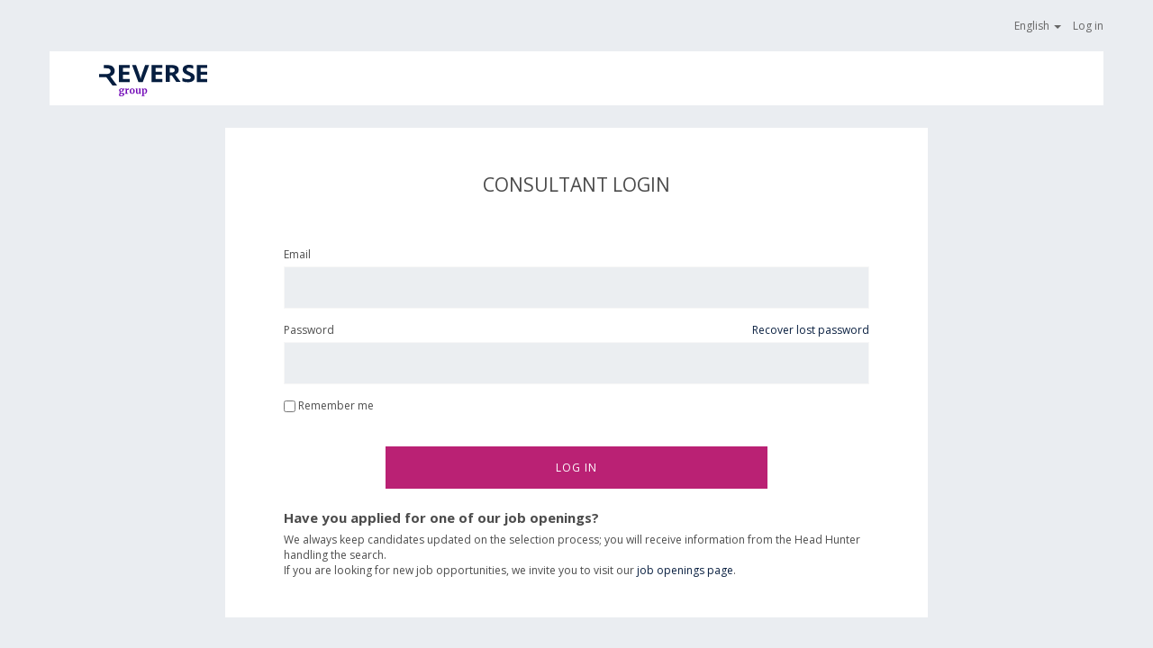

--- FILE ---
content_type: text/html; charset=UTF-8
request_url: https://app.reverse.hr/login
body_size: 19453
content:
<!DOCTYPE html>
<html lang="it">
    <head>
        <script>
            dataLayer = [{
                'locale': 'en'
            }];
        </script>

                
            <!-- Google Tag Manager -->
            <script>(function(w,d,s,l,i){w[l]=w[l]||[];w[l].push({'gtm.start':
                        new Date().getTime(),event:'gtm.js'});var f=d.getElementsByTagName(s)[0],
                    j=d.createElement(s),dl=l!='dataLayer'?'&l='+l:'';j.async=true;j.src=
                    'https://www.googletagmanager.com/gtm.js?id='+i+dl;f.parentNode.insertBefore(j,f);
                })(window,document,'script','dataLayer','GTM-WQDRZG2');</script>
            <!-- End Google Tag Manager -->

                            <!-- Hotjar Tracking Code -->
                <script>
                    (function(h,o,t,j,a,r){
                        h.hj=h.hj||function(){(h.hj.q=h.hj.q||[]).push(arguments)};
                        h._hjSettings={hjid:2052880,hjsv:6};
                        a=o.getElementsByTagName('head')[0];
                        r=o.createElement('script');r.async=1;
                        r.src=t+h._hjSettings.hjid+j+h._hjSettings.hjsv;
                        a.appendChild(r);
                    })(window,document,'https://static.hotjar.com/c/hotjar-','.js?sv=');
                </script>
            
        <title>Consultant Login</title>
        <meta name="title" content="Consultant Login" />
        <meta name="description" content="Reverse, with its branch offices in Italy, Germany, France and Spain, works side by side with you in the recruitment of qualified professionals. Find out more." />
                    <meta property="og:url" content="https://app.reverse.hr/login" />
            <meta property="og:title" content="Consultant Login" />
            <meta property="og:description" content="Reverse, with its branch offices in Italy, Germany, France and Spain, works side by side with you in the recruitment of qualified professionals. Find out more." />
        
                    <meta property="og:image" content="https://assets.reverse.hr/static/e6ca56e1225b7dd0aaf950736e83c9e5bdfd4853/assets/images/opengraph_logo.png" />
            <meta property="og:image:url" content="https://assets.reverse.hr/static/e6ca56e1225b7dd0aaf950736e83c9e5bdfd4853/assets/images/opengraph_logo.png" />
            <meta property="og:image:secure_url" content="https://assets.reverse.hr/static/e6ca56e1225b7dd0aaf950736e83c9e5bdfd4853/assets/images/opengraph_logo.png" />
                <meta property="og:image:type" content="image/png" />
        <meta property="og:image:width" content="191" />
        <meta property="og:image:height" content="100" />

        <meta name="viewport" content="width=device-width, initial-scale=1">
        <meta http-equiv="X-UA-Compatible" content="IE=edge, chrome=1">
        <link rel="icon" type="image/png" href="https://assets.reverse.hr/static/e6ca56e1225b7dd0aaf950736e83c9e5bdfd4853/assets/images/favicon.png">
        <link rel="shortcut icon" type="image/png" href="https://assets.reverse.hr/static/e6ca56e1225b7dd0aaf950736e83c9e5bdfd4853/assets/images/favicon.png">
        <link rel="apple-touch-icon" type="image/png" href="https://assets.reverse.hr/static/e6ca56e1225b7dd0aaf950736e83c9e5bdfd4853/assets/images/favicon.png">
        <link rel="apple-touch-icon" sizes="57x57" href="https://assets.reverse.hr/static/e6ca56e1225b7dd0aaf950736e83c9e5bdfd4853/assets/images/apple-touch-icon-57x57.png" />
        <link rel="apple-touch-icon" sizes="72x72" href="https://assets.reverse.hr/static/e6ca56e1225b7dd0aaf950736e83c9e5bdfd4853/assets/images/apple-touch-icon-72x72.png" />
        <link rel="apple-touch-icon" sizes="76x76" href="https://assets.reverse.hr/static/e6ca56e1225b7dd0aaf950736e83c9e5bdfd4853/assets/images/apple-touch-icon-76x76.png" />
        <link rel="apple-touch-icon" sizes="114x114" href="https://assets.reverse.hr/static/e6ca56e1225b7dd0aaf950736e83c9e5bdfd4853/assets/images/apple-touch-icon-114x114.png" />
        <link rel="apple-touch-icon" sizes="120x120" href="https://assets.reverse.hr/static/e6ca56e1225b7dd0aaf950736e83c9e5bdfd4853/assets/images/apple-touch-icon-120x120.png" />
        <link rel="apple-touch-icon" sizes="144x144" href="https://assets.reverse.hr/static/e6ca56e1225b7dd0aaf950736e83c9e5bdfd4853/assets/images/apple-touch-icon-144x144.png" />
        <link rel="apple-touch-icon" sizes="152x152" href="https://assets.reverse.hr/static/e6ca56e1225b7dd0aaf950736e83c9e5bdfd4853/assets/images/apple-touch-icon-152x152.png" />


                        <link rel="stylesheet" type="text/css" href="https://assets.reverse.hr/static/e6ca56e1225b7dd0aaf950736e83c9e5bdfd4853/assets/stylesheets/style.css" media="all">
            <link rel="stylesheet" type="text/css" href="https://assets.reverse.hr/static/e6ca56e1225b7dd0aaf950736e83c9e5bdfd4853/assets/stylesheets/custom.css" media="all">
        
    <link href="https://assets.reverse.hr/static/e6ca56e1225b7dd0aaf950736e83c9e5bdfd4853/assets/bootstrap-star-rating/css/star-rating.min.css" media="all" rel="stylesheet" type="text/css" />
    <link href="https://assets.reverse.hr/static/e6ca56e1225b7dd0aaf950736e83c9e5bdfd4853/assets/bootstrap-star-rating/themes/krajee-fa/theme.min.css" media="all" rel="stylesheet" type="text/css" />
    <link href="https://assets.reverse.hr/static/e6ca56e1225b7dd0aaf950736e83c9e5bdfd4853/assets/bootstrap-datetimepicker/bootstrap-datetimepicker.min.css" media="all" rel="stylesheet" type="text/css" />

    <style>
        .form-container textarea.form-control {
            height: 100px;
        }
    </style>

        <!--Font Style-->
        <link href="https://fonts.googleapis.com/css?family=Open+Sans:300,400,600,700" rel="stylesheet">

        <!--[if lt IE 9]>
        <script src=https://oss.maxcdn.com/html5shiv/3.7.3/html5shiv.min.js></script>
        <script src=https://oss.maxcdn.com/respond/1.4.2/respond.min.js></script>
        <![endif]-->

        <!-- scripts -->
                        <script src="https://assets.reverse.hr/static/e6ca56e1225b7dd0aaf950736e83c9e5bdfd4853/assets/javascripts/jquery.min.js" ></script>
            <script src="https://assets.reverse.hr/static/e6ca56e1225b7dd0aaf950736e83c9e5bdfd4853/assets/javascripts/bootstrap.min.js" ></script>
            <script src="https://assets.reverse.hr/static/e6ca56e1225b7dd0aaf950736e83c9e5bdfd4853/assets/javascripts/bootstrap3-typeahead.js" ></script>
            <script src="https://assets.reverse.hr/static/e6ca56e1225b7dd0aaf950736e83c9e5bdfd4853/assets/javascripts/bootstrap-tagsinput-fontawesome.js" ></script>

            <!-- validator -->
            <script src="https://assets.reverse.hr/static/e6ca56e1225b7dd0aaf950736e83c9e5bdfd4853/assets/javascripts/jquery.validate.min.js"></script>
            <script src="https://assets.reverse.hr/static/e6ca56e1225b7dd0aaf950736e83c9e5bdfd4853/assets/javascripts/jquery.validate.additional-methods.min.js"></script>
            <script type="text/javascript">
                $.extend($.validator.messages, { required: "This value should not be blank." });
                $.extend($.validator.messages, { email: "Please enter a valid email address." });
                $.extend($.validator.messages, { url: "Please enter a valid URL." });
                $.extend($.validator.messages, { min: jQuery.validator.format("Please enter a value less than or equal to {0}.")});
                $.extend($.validator.messages, { number: "Please enter a valid number." });
                $.extend($.validator.messages, { require_from_group: "Please fill at least {0} of these fields." });
                $.extend($.validator.messages, { pattern: "Invalid format." });
                $.validator.methods.number = function () {return true;};
                $.validator.setDefaults({
                    errorElement: "p",
                    errorClass: "help-block red",
                    focusCleanup: true,
                    focusInvalid: false,
                    highlight: function(element, errorClass) {
                        $(element).parents('.form-group').addClass('has-error');
                    },
                    unhighlight: function(element, errorClass) {
                        $(element).parents('.form-group').removeClass('has-error');
                    }
                });

                // stessa logica del BillingInformationValidator
                $.validator.addMethod("oneOfThese", function (value, element) {
                    return !(
                        (!$('[name*="billingPec"]').val() && !$('[name*="billingRecipientCode"]').val())
                        ||
                        ($('[name*="billingPec"]').val() && $('[name*="billingRecipientCode"]').val())
                    );
                }, "Please fill one of these fields.");

                $.fn.popover.Constructor.DEFAULTS.template = '<div class="popover hidden-xs" role="tooltip"><div class="arrow"></div><h3 class="popover-title"></h3><div class="popover-content"></div></div>';
            </script>

            <!-- getUrlVars -->
            <script type="text/javascript">
                $.extend({
                    getUrlVars: function(){
                        var vars = [], hash;
                        var hashes = window.location.href.slice(window.location.href.indexOf('?') + 1).split('&');
                        for(var i = 0; i < hashes.length; i++)
                        {
                          hash = hashes[i].split('=');
                          vars.push(hash[0]);
                          vars[hash[0]] = hash[1];
                        }
                        return vars;
                    }
                });
            </script>

                        <script type="text/javascript">
                $(document).ready(function() {
                    $(':file').change(function() {
                        $(this).parent().children('span').html($(this).val().replace(/\\/g, '/').replace(/.*\//, ''));
                    });

                    $('.modal').on('show.bs.modal', function (e) {
                        $('header').removeClass('fix-header');
                    });
                });
            </script>
        
    <script type="text/javascript" src="https://assets.reverse.hr/static/e6ca56e1225b7dd0aaf950736e83c9e5bdfd4853/assets/bootstrap-star-rating/js/star-rating.min.js"></script>
    <script type="text/javascript" src="https://assets.reverse.hr/static/e6ca56e1225b7dd0aaf950736e83c9e5bdfd4853/assets/bootstrap-star-rating/themes/krajee-fa/theme.min.js"></script>

    <script type="text/javascript">
        $(document).ready(function() {
            $('input.rating').rating('create', {'step': 1.0, 'theme': 'krajee-fa', 'showCaption': false, 'size': 'xs'});
        });
    </script>

    <script type="text/javascript" src="https://assets.reverse.hr/static/e6ca56e1225b7dd0aaf950736e83c9e5bdfd4853/assets/javascripts/moment.min.js"></script>
    <script type="text/javascript" src="https://assets.reverse.hr/static/e6ca56e1225b7dd0aaf950736e83c9e5bdfd4853/assets/bootstrap-datetimepicker/bootstrap-datetimepicker.min.js"></script>

            <script type="text/javascript">
            $(document).ready(function() {
                $('form').each(function() {
                    $(this).validate({
                        submitHandler: function(form) {
                                                        $('div.form-actions .btn').hide();
                            $('.buttons-set .btn').hide();
                            $('div#wait').show();

                            form.submit();
                            return false;
                                                    },
                        errorPlacement: function (error, element) {
                            if (element.hasClass('star_ranking')) {
                                element.parent().parent().parent().append(error);
                            } else {
                                error.insertAfter(element);
                            }
                        }
                    });
                });
            });
        </script>
                        </head>

    <!--[if lt IE 10  ]>
    <body class="old-ie">
    <![endif]-->
    <!--[if !IE]>-->
    <body class=" backoffice rebrand sign-in web.public_area.login " >
    <!--<![endif]-->

    <!-- Google Tag Manager (noscript) -->
    <noscript><iframe src="https://www.googletagmanager.com/ns.html?id=GTM-WQDRZG2"
                      height="0" width="0" style="display:none;visibility:hidden"></iframe></noscript>
    <!-- End Google Tag Manager (noscript) -->

    <div class="site-wrapper">
        <div class="site-canvas">
            <header class="no-scroll">
                                    
    <div class="container">
        <div class="row">
            <div class="utility">
                <ul>
                    <li class="dropdown">
                        <a id="dLabel" href="#" data-toggle="dropdown" class="dropdown-toggle" role="button" aria-haspopup="true" aria-expanded="false">
                            English
                            <span class="caret"></span>
                        </a>
                        <ul class="dropdown-menu right locale_container" aria-labelledby="dLabel">
                                                            <li class="language-switch language-switch-en language-switch-current">
                                    <a href="https://app.reverse.hr/locale/change/en" title="English">English</a>
                                </li>
                                                            <li class="language-switch language-switch-it ">
                                    <a href="https://app.reverse.hr/locale/change/it" title="Italian">Italian</a>
                                </li>
                                                            <li class="language-switch language-switch-de ">
                                    <a href="https://app.reverse.hr/locale/change/de" title="German">German</a>
                                </li>
                                                            <li class="language-switch language-switch-fr ">
                                    <a href="https://app.reverse.hr/locale/change/fr" title="French">French</a>
                                </li>
                                                            <li class="language-switch language-switch-es ">
                                    <a href="https://app.reverse.hr/locale/change/es" title="Spanish">Spanish</a>
                                </li>
                                                    </ul>
                    </li>

                                            <li><a href="/login" class="login-nav">Log in</a></li>
                                    </ul>
            </div>

            <div class="menubar">
                <a class="logo" href="https://app.reverse.hr/">
                                            <img src="https://assets.reverse.hr/static/e6ca56e1225b7dd0aaf950736e83c9e5bdfd4853/assets/images/logo.svg" alt="Reverse Group" class="reverse-group-logo" />
                                    </a>

                            </div>
        </div>
    </div>
                                            </header>

                            

                        
    <div class="container">
        <div class="row">
            <div class="col-md-8 col-md-push-2 form-container">
                <h1>Consultant Login</h1>
                <br/>
                <form method="post">
                    <div class="row">
                        <div class="col-xs-12">
                            <div class="form-group ">
                                <label class="control-label required" for="_username">Email</label>
                                <input type="email" id="_username" name="login[_username]" required class="form-control form text email" value="" />
                            </div>
                        </div>
                    </div>
                    <div class="row">
                        <div class="col-xs-12">
                            <div class="pull-right hidden-xs">
                                <a href="/recover_password">
                                    Recover lost password
                                </a>
                            </div>
                            <div class="form-group">
                                <label class="control-label required" for="_password">Password</label>
                                <input type="password" id="_password" name="login[_password]" required class="form-control form text password" />
                            </div>
                            <div class="text-center visible-xs" style="margin: -12px 0 12px;">
                                <a href="/recover_password">
                                    Recover lost password
                                </a>
                            </div>
                        </div>
                    </div>
                    <div class="form-check">
                        <div id="container__remember_me" class="control-group  form-inline">
                            <style>
                            .checkbox {
                              display: inline-block;
                            }
                            </style>
                            <label>
                                <input type="checkbox" id="_remember_me" name="login[_remember_me]" class="form checkbox form-inline" value="1" />
                                Remember me
                            </label>
                        </div>
                    </div>
                    <input type="hidden" name="_csrf_token" value="2134640fd73dc8cab206f9a8908b35.XQ9t071GEk7vb3V_XuAe_oJJZSfJ-SnljbNGMX6BPx0.FVccptwjeQGVPhNNDaR4utgaNm2mkWuN6vwoYFPDDmolfFqJiDBEBYcEOA" />
                    <br/>
                    <div class="row">
                        <div class="col-xs-8 col-xs-offset-2">
                            <div class="buttons-set">
                                <button id="login" class="btn btn-default btn-lg" type="submit">Log in</button>
                                <div id="wait" class="pagination-centered" style="display: none">Please Wait...&nbsp;<i class="fa fa-fw fa-circle-o-notch fa-spin"></i></div>
                            </div>
                        </div>
                    </div>
                </form>

                <div class="row login-page-banner">
                    <div class="col-xs-12">
                        <div class="violet-line"></div>
                        <div class="content">
                            <h4><strong>Have you applied for one of our job openings?</strong></h4>
                            <p>We always keep candidates updated on the selection process; you will receive information from the Head Hunter handling the search.<br />If you are looking for new job opportunities, we invite you to visit our <a href="https://app.reverse.hr/jobs">job openings page</a>.</p>
                        </div>
                    </div>
                </div>
            </div>
        </div>
    </div>

                    </div>
    </div>

    <script  src="https://assets.reverse.hr/static/e6ca56e1225b7dd0aaf950736e83c9e5bdfd4853/assets/javascripts/scripts.js" ></script>
        </body>
</html>


--- FILE ---
content_type: text/css
request_url: https://assets.reverse.hr/static/e6ca56e1225b7dd0aaf950736e83c9e5bdfd4853/assets/stylesheets/style.css
body_size: 1440
content:
@import url('style-blessed1.css?z=636');

html,
body {
  height: 100%;
  width: 100%;
}

.white {
  color: #ffffff;
}

.green {
  color: #4eaf50;
}

.red {
  color: #bb2c2c;
}

.blue {
  color: #3180ab;
}

.primary {
  color: #48486b;
}

.grey-1 {
  color: #b9b9b9;
}

.grey-2 {
  color: #a8a8a8;
}

.grey-3 {
  color: #818181;
}

.yellow {
  color: #ea9d2e;
}

.dropdown-menu.right {
  right: 0;
  left: auto;
}

.bootstrap-select .dropdown-toggle:focus {
  border: 1px solid #999999;
  box-shadow: none;
  outline: none !important;
}

.dropdown-menu.actions li > a {
  padding: 12px 25px;
}

.dropdown-menu.actions li > a .fa {
  margin-right: 10px;
  font-size: 16px;
}

a:focus {
  outline: 0;
}

.buttons-set {
  margin: 15px 0;
}

.btn {
  border-radius: 0;
  border: none;
  text-transform: uppercase;
  letter-spacing: 1px;
}

.btn .fa {
  padding-right: 20px;
  font-size: 16px;
}

.btn .fa.fa-right {
  padding-right: 0;
  padding-left: 10px;
}

.btn-lg,
.btn-group-lg > .btn {
  padding: 15px;
  font-size: 12px;
  line-height: inherit;
}

.btn-success {
  background-color: #4eaf50;
}

.btn-warning {
  background-color: #bb2c2c;
}

.btn-primary {
  background-color: #48486b;
}

.btn-primary:hover {
  color: #fff;
  background-color: #33334d;
}

.btn-default {
  background-color: #3180ab;
  color: #fff;
}

.btn-default:hover {
  color: #fff;
  background-color: #2b7197;
}

.btn-light {
  background-color: #e9e9e9;
  color: #4c4c4c;
}

.btn-light:hover {
  color: #4c4c4c;
  background-color: #dcdcdc;
}

.btn-light-2 {
  background-color: #a3a3b5;
  color: #fff;
}

.btn-light-2:hover {
  color: #fff;
  background-color: #9595aa;
}

.btn-inverted {
  background-color: #fff;
  color: #3180ab;
}

.btn-transparent-light {
  background: transparent;
  color: #fff;
  border: 1px solid #3180ab;
}

.btn-transparent-light:hover {
  background: #3180ab;
  color: #fff;
}

h2 {
  text-transform: uppercase;
  color: #48486b;
  font-weight: 600;
  letter-spacing: 1px;
  font-size: 16px;
}

.tags .tag {
  background-color: #e8eff3;
  padding: 10px;
  color: #666666;
  display: inline-block;
  margin: 0 3px 3px 0;
}

@media (min-width: 768px) {
  .tags .tag {
    margin: 0 5px 5px 0;
  }
}

.tags .tag .fa {
  margin: 4px 0 0 7px;
}

.tags.dark .tag {
  background-color: #48486b;
  color: #fff;
}

.tags.grey .tag {
  background-color: #999999;
  color: #fff;
}

.table.no-border > thead > tr > th,
.table.no-border > tbody > tr > th,
.table.no-border > tfoot > tr > th,
.table.no-border > thead > tr > td,
.table.no-border > tbody > tr > td,
.table.no-border > tfoot > tr > td {
  border: none;
  padding: 2px;
}

.table-striped {
  background-color: #e8eff3;
}

.table-striped > tbody > tr {
  border: 0;
}

.table-striped > tbody > tr td {
  border: 0;
  padding: 15px;
}

.table-striped > tbody > tr:nth-of-type(odd) {
  background-color: #f8fbfc;
}

.pagination-wrapper {
  text-align: center;
  padding-top: 10px;
}

.pagination-wrapper .pagination {
  margin: 0 auto;
}

label {
  font-weight: normal;
}

.form-control {
  border-radius: 0;
  border: 1px solid #e6e6e6;
  display: inline;
  width: 95%;
  box-shadow: none;
  color: #4c4c4c;
}

.form-control::-webkit-input-placeholder {
  /* Chrome/Opera/Safari */
  font-style: italic;
}

.form-control::-moz-placeholder {
  /* Firefox 19+ */
  font-style: italic;
}

.form-control:-ms-input-placeholder {
  /* IE 10+ */
  font-style: italic;
}

.form-control:-moz-placeholder {
  /* Firefox 18- */
  font-style: italic;
}

.form-control:focus {
  border: 1px solid #999999;
  box-shadow: none;
}

textarea.form-control {
  text-align: left;
  color: #999999;
  width: 100%;
  display: block;
}

.bootstrap-select .btn {
  background-color: #f7f7f7;
  height: 47px;
}

.input-group .form-control {
  height: 47px;
}

.input-file-custom {
  background-color: #f7f7f7;
  height: 47px;
  padding: 0 12px;
  letter-spacing: normal;
}

.input-file-custom .fake-input {
  display: inline-block;
  width: 50%;
  height: 47px;
  line-height: 47px;
  text-overflow: ellipsis;
  white-space: nowrap;
}

.input-file-custom .fake-btn {
  display: inline-block;
  width: 40%;
  height: 47px;
  border-left: 1px solid #e3e3e3;
  line-height: 47px;
  text-align: center;
}

.input-file-custom .form-control-file {
  opacity: 0;
  position: absolute;
  z-index: 2;
  width: 100%;
  height: 47px;
}

@media (min-width: 992px) {
  .input-file-custom {
    letter-spacing: 1px;
  }

  .input-file-custom .fake-input {
    width: 70%;
  }

  .input-file-custom .fake-btn {
    width: 25%;
  }
}

.form-container {
  background-color: #fff;
  padding: 35px;
}

@media (min-width: 768px) {
  .form-container {
    padding: 35px 65px;
  }
}

.form-container h1 {
  font-size: 21px;
  text-transform: uppercase;
  text-align: center;
  margin-bottom: 15px;
}

.form-container .subtitle {
  color: #999999;
  text-align: center;
}

.form-container form {
  margin-top: 25px;
}

.form-container .form-control {
  border-color: #f7f7f7;
  height: 47px;
  width: 100%;
}

.form-container .buttons-set {
  text-align: center;
}

.form-container .login-link {
  margin-top: 25px;
}

.form-container .login-link a {
  font-weight: bold;
  text-decoration: underline;
  color: #333333;
}

.text-left {
  text-align: left;
}

.text-right {
  text-align: right;
}

.text-center {
  text-align: center;
}

@media (min-width: 768px) {
  .text-right-sm {
    text-align: right;
  }
}

.container {
  margin-right: auto;
  margin-left: auto;
  padding-left: 15px;
  padding-right: 15px;
}

@media (min-width: 768px) {
  .container {
    width: 750px;
  }
}

@media (min-width: 992px) {
  .container {
    width: 970px;
  }
}

@media (min-width: 1200px) {
  .container {
    width: 1170px;
  }
}

@media (min-width: 1400px) {
  .container {
    width: 1415px;
  }
}

.site-wrapper,
.site-canvas {
  width: 100%;
  height: 100%;
  position: relative;
}

.site-wrapper.OverflowHidden {
  overflow: hidden;
}

.form-inline .radio input[type="radio"],
.form-inline .checkbox input[type="checkbox"] {
  position: relative;
  margin-left: 0;
  display: inline-block;
}


--- FILE ---
content_type: text/css
request_url: https://assets.reverse.hr/static/e6ca56e1225b7dd0aaf950736e83c9e5bdfd4853/assets/stylesheets/custom.css
body_size: 4953
content:
.relevant-informations .relevant-information h4 {
    margin: 30px 0 10px;
}

.backofficel3_bottom.closing .col-xs-2.text-center i,
.relevant-informations .relevant-information.closing .col-xs-2.text-center i {
    line-height: 60px;
}

.datetime_widget {
    margin-left: -10px;
}
.datetime_widget div.datetime_date_widget,
.datetime_widget div.datetime_time_widget,
.datetime_widget div.datetime_timezone_widget {
    float: left;
}

.datetime_widget div.datetime_date_widget,
.datetime_widget div.datetime_time_widget,
.datetime_widget div.datetime_timezone_widget {
    margin-left: 10px;
}

.datetime_widget div.datetime_date_widget input {
    width: 150px;
    margin-left: 10px;
}

.datetime_widget div.datetime_time_widget select {
    width: 80px;
}

.datetime_widget div.datetime_timezone_widget select {
    width: 240px;
}

.datetime_widget + .help-block.red {
    float: left;
    clear: left;
}



.gmail .detail_container .gmail_extra {
    display: none;
}
.gmail .detail_container blockquote.gmail_quote {
    display: none;
}
.gmail .detail_container .gmail_signature {
    display: none;
}
.gmail .detail_container div > br:only-child {
    display: none;
}
.gmail .detail_container blockquote {
    display: none;
}
.gmail .detail_container table {
    display: none;
}

.gmail .detail_container p a {
    color: inherit;
    text-decoration: none;
}
.gmail .detail_container p {
    margin: 0;
}
.gmail {
    color: #494949;
}
.gmail .email-subject {
    color: #2B7CA9;
    display: inline-block;
    font-weight: bold;
    font-size: 16px;
    line-height: 26px;
}
.gmail .email-subject {
    width: 522px;
}
.gmail .request-detail {
    position: absolute;
    bottom: 4px;
    cursor: pointer;
    right: 0;
}
.gmail .email-header {
    background-color: #F5F5F5;
    overflow: hidden;
    border-top: 1px solid #ccc;
    border-bottom: 1px solid #ccc;
    padding: 10px;
}
.gmail .email-header span {
    float: left;
}
#email_container_modal .back {
    float: right;
    margin-right: 10px;
}
.gmail .email-body {
    font-style: oblique;
    padding: 10px 10px 0;
    display: inline-block;
}

#gmail-recent-emails .gmail.job-accordion.expanded {
    padding: 30px;
}
#gmail-recent-emails .detail-container {
    height: 300px;
    overflow-y: auto;
    padding-right: 10px;
    display: none;
}
#gmail-recent-emails .detail-container.full-height {
    height: auto;
}

#gmail-fetch-progress {
    background-color: #fff;
    margin-top: 20px;
    height: 20px;
    width: 500px;
    display: none;
}

.form-control.phone_prefix {
    width: 50px;
}
.phone_slash {
    margin:6px 12px;
}
.phone_container .form-control.phone_number {
    margin-right:-12px;
    width: 110px;
}
.phone_container {
    clear: left;
    overflow: hidden;
}

.backofficel2-list_item.row.candidate_line .backofficel2-list_jobtitle {
    height: auto;
    color: #4c4c4c;
}

.bootstrap-tagsinput input.form-control {
    width: 200px
}

#alert-cookie {
    display: block;
    position: fixed;
    bottom: 0;
    z-index: 88889;
    width: 100%;
    font-size: 14px;
    line-height: 22px;
    color: #fff;
    text-align: center;
    padding: 8px 15px 8px 15px;
    background: #444;
}

footer .legal a,
#alert-cookie a {
    color: #fff;
    text-decoration: underline;
}
footer .legal span {
    white-space: nowrap;
}

._recruitment_scouts_search .backofficel2-list_item.row,
._recruitment_allcandidatesnew_index .backofficel2-list_item.row,
._recruitment_top_talents .backofficel2-list_item.row {
    padding: 25px 0;
}
._recruitment_scouts_search .backofficel2-list_item.row .tags,
._recruitment_allcandidatesnew_index .backofficel2-list_item.row .tags,
._recruitment_top_talents .backofficel2-list_item.row .tags {
    margin-top: 0;
}
._recruitment_scouts_search .backofficel2-list_item .tags .tag,
._recruitment_allcandidatesnew_index .backofficel2-list_item .tags .tag,
._recruitment_top_talents .backofficel2-list_item .tags .tag {
    padding: 0 5px;
}


.error-page .status-code {
    font-size: 100px;
    padding: 40px;
    border: 4px solid #1a254a;
    color: #1a254a;
    border-radius: 50%;
    width: 250px;
    margin: 0 auto;
    height: 250px;
    line-height: 150px;
}

.modal-body.form-container {
    padding: 0;
}


.form-group .bootstrap-datetimepicker-widget table {
    color: #1a254a;
}
.form-group .bootstrap-datetimepicker-widget table td.disabled,
.form-group .bootstrap-datetimepicker-widget table td.disabled:hover {
    color: #a8a8a8;
}

.form-group .bootstrap-datetimepicker-widget table td,
.form-group .bootstrap-datetimepicker-widget table th,
.form-group .bootstrap-datetimepicker-widget table td span {
    -webkit-border-radius: 0;
    -moz-border-radius: 0;
    border-radius: 0;
}
.form-group .bootstrap-datetimepicker-widget table td.active,
.form-group .bootstrap-datetimepicker-widget table td.active:hover,
.form-group .bootstrap-datetimepicker-widget table td span.active {
    background-color: #1a254a;
}
.form-group .bootstrap-datetimepicker-widget table td.today:before {
    border-bottom-color: #1a254a;
}

.about-1 {
    color: #333333;
}


.dropdown-menu > li > a .already-linked,
.dropdown-menu > .active > a .already-linked,
.dropdown-menu > .active > a:hover .already-linked,
.dropdown-menu > .active > a:focus .already-linked {
    color: red;
}

.dropdown-menu > .active > a .already-linked,
.dropdown-menu > .active > a:hover .already-linked,
.dropdown-menu > .active > a:focus .already-linked {
    font-weight: bold;
}

.modal.valign-middle {
    text-align: center;
    padding: 0!important;
}

.modal.valign-middle:before {
    content: '';
    display: inline-block;
    height: 100%;
    vertical-align: middle;
    margin-right: -4px;
}

.modal.valign-middle .modal-dialog {
    display: inline-block;
    text-align: left;
    vertical-align: middle;
}

select[multiple="multiple"].form-control {
    height: auto;
}

header .menubar NAV > UL > LI.active.focus > A {
    color: white;
    font-weight: 700;
}

@media (min-width: 1400px) {
    .container {
        width: 1370px;
    }
}

@media (min-width: 992px) {
    header .menubar NAV {
        float: right;
    }
}

/* fix table responsive su mobile */
.table-responsive > .fixed-column {
    position: absolute;
    display: inline-block;
    width: auto;
    border-right: 1px solid #ddd;
    background-color: #fff;
}

@media (min-width: 768px) {
    .table-responsive > .fixed-column {
        display: none;
    }
}


table.table.table-bordered.table-striped.table-condensed img {
    width: 40px !important;
    margin-left: -15px;
    border-radius: 50%;
}

header.fix-header {
    top: 0;
}

.form-container input.salary_min, .form-container input.salary_max { width: 83px; margin: 10px 0px;}
.form-container select.salary_currency { width: 135px;}

.form-container .salary_space { float: left; margin: 5px 6px 0px 6px;}

.help-block.salary-help-block {
    margin-top: 10px;
    margin-left: 140px;
    float: left;
}

.well .form-control {
    background-color: #eeeeee;
}

.well .form-control[disabled], .well .form-control[readonly], .well fieldset[disabled] .form-control {
    background-color: #f7f7f7;
}

.input-group-addon {
    border-color: #f7f7f7;
}

.popover.hidden-xs {
    max-width: 100%;
}

.yellow .tags .tag,
.tags .tag.yellow,
.tags.yellow .tag {
    background-color: #fdb813 !important;
    color: #fff;
}

@media (max-width: 991px) {
    .social .fa {
        margin: 0 10px;
    }
}

ul.timeline {
    list-style: none;
    padding: 20px 0 20px;
    position: relative;
}

ul.timeline:before {
    top: 0;
    bottom: 0;
    position: absolute;
    content: " ";
    width: 3px;
    background-color: #eeeeee;
    left: 2%;
    margin-left: -1.5px;
}

ul.timeline > li {
    margin-bottom: 20px;
    position: relative;
}

ul.timeline > li:before,
ul.timeline > li:after {
    content: " ";
    display: table;
}

ul.timeline > li:after {
    clear: both;
}

ul.timeline > li:before,
ul.timeline > li:after {
    content: " ";
    display: table;
}

ul.timeline > li:after {
    clear: both;
}

ul.timeline > li > .timeline-panel.note-yellow {
    background-color: #fffcdc;
}
ul.timeline > li > .timeline-panel.note-yellow:after {
    border-right: 0 solid #fffcdc;
}

ul.timeline > li > .timeline-panel {
    width: 46%;
    float: left;
    border: 1px solid #d4d4d4;
    border-radius: 2px;
    position: relative;
    -webkit-box-shadow: 0 1px 6px rgba(0, 0, 0, 0.175);
    box-shadow: 0 1px 6px rgba(0, 0, 0, 0.175);
}

ul.timeline > li > .timeline-panel:before {
    position: absolute;
    top: 26px;
    right: -15px;
    display: inline-block;
    border-top: 15px solid transparent;
    border-left: 15px solid #ccc;
    border-right: 0 solid #ccc;
    border-bottom: 15px solid transparent;
    content: " ";
}

ul.timeline > li > .timeline-panel:after {
    position: absolute;
    top: 27px;
    right: -14px;
    display: inline-block;
    border-top: 14px solid transparent;
    border-left: 14px solid #fff;
    border-right: 0 solid #fff;
    border-bottom: 14px solid transparent;
    content: " ";
}

ul.timeline > li > .timeline-badge {
    color: #fff;
    width: 50px;
    height: 50px;
    line-height: 50px;
    font-size: 1.8em;
    text-align: center;
    position: absolute;
    top: 16px;
    left: 2%;
    margin-left: -25px;
    background-color: #999999;
    z-index: 100;
    border-top-right-radius: 50%;
    border-top-left-radius: 50%;
    border-bottom-right-radius: 50%;
    border-bottom-left-radius: 50%;
}

ul.timeline > li.timeline-inverted > .timeline-panel {
    float: left;
    margin-left: 7%;
    width: 93%;;
}

ul.timeline > li.timeline-inverted > .timeline-panel:before {
    border-left-width: 0;
    border-right-width: 15px;
    left: -15px;
    right: auto;
}

ul.timeline > li.timeline-inverted > .timeline-panel:after {
    border-left-width: 0;
    border-right-width: 14px;
    left: -14px;
    right: auto;
}

ul.timeline .timeline-title {
    margin-top: 0;
    color: inherit;
}

ul.timeline > li.no-well > .timeline-badge {
    top: -4px;
    width: 30px;
    height: 30px;
    margin-left: -15px;
}
ul.timeline > li.no-well > .timeline-panel {
    border: 0 none;
    box-shadow: none;
}
ul.timeline > li.no-well > .timeline-panel:before,
ul.timeline > li.no-well > .timeline-panel:after {
    border: 0 none;
}
ul.timeline > li.no-well > .timeline-panel .timeline-heading {
    padding: 0;
}
ul.timeline > li.no-well > .timeline-panel .timeline-body {
    padding: 0;
}

ul.timeline .timeline-heading {
    padding: 20px 20px 0;
}
ul.timeline .timeline-body {
    padding: 0 20px 20px;
    word-break: break-word;
}
ul.timeline .timeline-body > p,
ul.timeline .timeline-body > ul {
    margin-bottom: 0;
}

ul.timeline .timeline-body > p + p {
    margin-top: 5px;
}

@media (max-width: 767px) {
    ul.timeline:before {
        left: 40px;
    }

    ul.timeline > li > .timeline-panel {
        width: calc(100% - 90px);
        width: -moz-calc(100% - 90px);
        width: -webkit-calc(100% - 90px);
    }

    ul.timeline > li > .timeline-badge {
        left: 15px;
        margin-left: 0;
        top: 16px;
    }

    ul.timeline > li > .timeline-panel {
        float: right;
    }

    ul.timeline > li > .timeline-panel:before {
        border-left-width: 0;
        border-right-width: 15px;
        left: -15px;
        right: auto;
    }

    ul.timeline > li > .timeline-panel:after {
        border-left-width: 0;
        border-right-width: 14px;
        left: -14px;
        right: auto;
    }
}

.feedback_history_item.row.nota {
    margin-bottom: 25px;
}

.table-borderless > tbody > tr > td,
.table-borderless > tbody > tr > th,
.table-borderless > tfoot > tr > td,
.table-borderless > tfoot > tr > th,
.table-borderless > thead > tr > td,
.table-borderless > thead > tr > th {
    border: none;
    padding-top: 0 !important;
    padding-bottom: 0 !important;
}

/*
BLU rgba(9, 31, 64, 1)
ROSA rgba(186, 33, 116, 1)
GREY rgba(153, 169, 186, 1)
*/
.rebrand {
    --main-blue-color: rgb(9, 31, 64);
    --main-pink-color: rgb(186, 33, 116);
    --main-grey-color: rgb(153, 169, 186);
    --main-blue-color-40: rgba(9, 31, 64, 0.4);
    --main-grey-color-20: rgba(153, 169, 186, 0.2);
    --main-blue-color-dark: rgb(5, 18, 38);
    --main-pink-color-dark: rgb(131, 21, 83);
    --main-grey-color-dark: rgb(122, 131, 148);
}


.rebrand {
    background-color: var(--main-grey-color-20) !important;
}

.rebrand footer .footer-bottom,
.rebrand .jobsearch-search .jobsearch-search-field,
.rebrand header .menubar NAV > UL > LI.focus {
    background-color: var(--main-blue-color) !important;
}
.rebrand header .menubar NAV > UL > LI.focus:hover {
    background-color: var(--main-blue-color-dark) !important;
}

.rebrand a,
.rebrand .filter-block h3,
.rebrand .blue {
    color: var(--main-blue-color);
}

.rebrand header.bg-header .menubar NAV > UL > LI.focus {
    background-color: var(--main-grey-color) !important;
}
.rebrand header.bg-header .menubar NAV > UL > LI.focus:hover {
    background-color: var(--main-grey-color-dark) !important;
}
.rebrand .bg-header {
    background-image: none;
    background-color: var(--main-blue-color);
}
.rebrand h2 {
    color: var(--main-pink-color) !important;
}
.rebrand .goto-job-detail:hover {
    text-decoration-color: var(--main-pink-color) !important;
}

.rebrand .btn-default:active:hover,
.rebrand .btn-default.active:hover,
.rebrand .btn-default:active:focus,
.rebrand .btn-default.active:focus,
.rebrand .btn-default:active.focus,
.rebrand .btn-default.active.focus {
    color: white;
}

.rebrand .btn-default,
.rebrand .btn-primary {
    background-color: var(--main-pink-color) !important;
    color: white;
}
.rebrand .btn-default:hover,
.rebrand .btn-primary:hover {
    background-color: var(--main-pink-color-dark) !important;
}
.rebrand .btn-light-2 {
    background-color: var(--main-grey-color) !important;
    color: white;
}
.rebrand .btn-light-2:hover {
    background-color: var(--main-grey-color-dark) !important;
}
.rebrand .jobsearch-detail .btn-light-2 {
    background-color: var(--main-blue-color) !important;
}
.rebrand .jobsearch-detail .btn-light-2:hover {
    background-color: var(--main-blue-color-dark) !important;
}

.rebrand .jobsearch-search .jobsearch-search-results {
    background-color: var(--main-blue-color-40) !important;
}
.rebrand .jobsearch-search .jobsearch-search-results .jobsearch-search-results-title,
.rebrand .jobsearch-search .jobsearch-search-delete a {
    color: white !important;
}

.rebrand .filter-block .filter-content .filter .title {
    background-color: var(--main-blue-color-40) !important;
    color: white !important;
}

.rebrand .jobsearch-list-top .custom-select {
    height: 100%;
}
.rebrand .form-container .form-control,
.rebrand form .input-file-custom,
.rebrand .jobsearch-list-top .form-control,
.rebrand .jobsearch-list-top .bootstrap-select .btn {
    background-color: var(--main-grey-color-20) !important;
}

.rebrand .jobsearch-search .jobsearch-search-results {
    background-color: #e8eff3;
    text-align: left;
    border-bottom: 2px solid var(--main-blue-color);
}

@media (min-width: 768px) {
    .rebrand .jobsearch-search .jobsearch-search-results {
        text-align: center;
        border-bottom: none;
    }
}

.rebrand .tags .tag,
.rebrand .pagination > .active > a,
.rebrand .pagination > .active > span,
.rebrand .pagination > .active > a:hover,
.rebrand .pagination > .active > span:hover,
.rebrand .pagination > .active > a:focus,
.rebrand .pagination > .active > span:focus {
    background-color: var(--main-blue-color);
    border-color: var(--main-blue-color);
    color: white;
}

.rebrand .pagination > li > a,
.rebrand .pagination > li > span {
    color: var(--main-blue-color);
}

.rebrand .input-file-custom .fake-btn {
    border-left: 1px solid var(--main-grey-color);
}

.rebrand.sign-in {
    background-image: none;
}
.rebrand.sign-in header .utility ul li > a {
    color: #666666;
}

.rebrand .well {
    background-color: var(--main-grey-color-20);
}

.new-feature-icon {
    background-color: rgb(186, 33, 116);
    color: white !important;
    padding: 4px 8px 6px;
    border-radius: 12px;
    margin-left: 6px;
    font-size: 11px;
}


.backoffice-content .backoffice-list .backoffice-list-top.candidate-search {
    background-color: transparent;
    margin: -32px 0 0 0;
    height: 41px;
    border: 0 none;
    padding: 0 0 0 0;
}

.backoffice-content .filter-block .filter-content .filter .title {
    text-transform: none;
    color: #4c4c4c;
    font-weight: 600;
}
.backoffice-content .filter-block h3 span {
    color: #4c4c4c;
}

.backoffice-content .backoffice-list .backoffice-list-top .backoffice-list-title.candidate-search {
    font-weight: inherit;
    text-transform: none;
}

.backoffice-content .backoffice-list .backoffice-list-top {
    height: auto;
    padding: 6px 0;
    background-color: #fff;
    margin: 0 0 20px 0;
    border-bottom: 0 none;
}

.backoffice-content .backoffice-list .backoffice-list-top .backoffice-list-title {
    text-transform: none;
}

.backoffice-content .backoffice-list .backoffice-list-item {
    border-bottom: 0 none;
    margin-bottom: 20px
}

.backoffice-content .backoffice-list .backoffice-list-item .jobtitle {
    color: #999999;
}

.backoffice-content .backoffice-list .backoffice-list-item .jobtitle h2 a {
    color: #23527c;
}

.backoffice-search .backoffice-search-field {
    border-bottom: 0 none;
}

.backoffice-search .backoffice-search-results {
    padding: 10px 0 20px 0;
}

.backoffice-search .backoffice-search-results .backoffice-search-results-title,
.backoffice-search .backoffice-search-results .tags,
.backoffice-search .backoffice-search-results .backoffice-search-delete {
    display: inline-block;
}
.backoffice-search .backoffice-search-results .backoffice-search-results-title {
    float: left;
    margin: 0 30px 0 20px;
}
.backoffice-search .backoffice-search-results .backoffice-search-delete {
    margin-left: 30px;
    display: inline-block;
    padding-top: 0;
}
.backoffice-search .backoffice-search-results .backoffice-search-delete a {
    text-decoration: none;
    color: inherit;
}

.backoffice-list .backoffice-list-top .filter-option {
    text-transform: none;
}

.col-sm-4.text-right.candidate-search {
    padding-right: 0;
}

.backoffice-search .backoffice-search-field.candidate-search {
    background-color: transparent;
    margin-top: -20px;
}

.fa-search.candidate-search {
    position: absolute;
    top: 14px;
    left: 16px;
}

.form-control.input-search.candidate-search-input {
    padding-left:44px;
    border: 1px solid #cccccc;
    width: 100%;
}

.fa-map-marker.candidate-search {
    position: absolute;
    top: 14px;
    left: 16px;
}

.form-control.custom-select.candidate-search-input {
    padding-left:44px;
    border: 1px solid #cccccc;
    width: 100%;
}

.form-control.custom-select.candidate-search-input:focus {
    border: 1px solid #3180ab;
}

.form-control.input-search.candidate-search-input:focus {
    border: 1px solid #3180ab;
}

.form-control.custom-select.candidate-search-select:focus {
    border: 1px solid #3180ab;
}

.custom-select.candidate-search-select span.bs-caret {
    color: #3180ab;
}

.custom-select.candidate-search-select .btn:active,
.custom-select.candidate-search-select.open .btn,
.custom-select.candidate-search-select .btn:focus {
    border: 1px solid #3180ab;
    box-shadow: none;
}

.custom-select.candidate-search-select .btn{
    border: 1px solid #cccccc;
    text-transform: none;
}

.bootstrap-select.form-control.form.choice.custom-select.candidate-search-sortby,
.bootstrap-select.form-control.form.choice.custom-select.candidate-search-sortby .btn{
    background-color: transparent;
    width: auto;
    box-shadow: none;
    text-transform: none;
    margin-top: -6px;
    padding-left: 3px;
    letter-spacing: 0;
    border: 0 none;
}

.label-candidate-search-sortby {
    display: inline-block;
    margin-top: 13px;
}

.bootstrap-select.form-control.form.choice.custom-select.candidate-search-sortby div.dropdown-menu.open {
    min-width: 69%;
}

span.candidate-list {
    margin-right: 20px;
}

.backoffice-search-results.candidate-filter {
    background-color: transparent;
    padding: 0 0 5px 0;
}

.backoffice-search .backoffice-search-results .backoffice-search-results-title.candidate-filter {
    font-weight: bold;
    color: #4c4c4c;
    font-size: 15px;
    padding: 3px 5px 3px 0;
    display: inline;
    float: none;
    margin: 0;
}

.backoffice-search-results.candidate-filter .col-sm-2 {
    width: auto;
}

.tag.active-filter.candidate-filter {
    background-color: #ffffff;
    padding: 5px 5px 7px 5px;
    margin-right: 10px;
}

.candidate-filter-block {
    margin-top: 10px;
}

.tag-or-list.candidate-filter {
    padding: 0 10px 0 0;
    font-weight: 600;
}

.candidate-list-row {
    padding-top: 6px;
    margin-left: 0;
    margin-right: 0;
}

.candidate-list-row-tag {
    margin: 13px 0px -14px 0px;
}
.filter-content.candidate-filter-box {
    margin-top: 9px;
}

.application_title.candidate-list h3 {
    margin: 0 0 0 0 !important;
}

.candidate-list-icon {
    vertical-align: inherit;
}

.form-group.candidate-search {
    padding-right: 15px;
    padding-left: 0;
}

.form-group.candidate-search.candidate-search-btn {
    padding-right: 0;
}

div.candidate-list-row strong {
    font-weight: 600 !important;
}

.table th.nowrap,
.table td.nowrap {
    white-space: nowrap;
}

.table-striped {
    background-color: transparent;
}

.table-striped > thead > tr > th {
    border: none;
}

.table-striped > tbody > tr {
    border: none;
}

.table-striped > tbody > tr td {
    border: none;
    height: 27px;
}

.table-striped > tbody > tr:nth-of-type(odd)  {
    background-color: #fff;
}

.table-striped > tbody > tr:nth-of-type(even) {
    background-color: #F4F4F4;
}

.table-striped > tbody > tr > td > a {
    color: #337ab7;
    text-decoration: none;
}

.table-striped > tbody > tr > td > a.btn-default {
    background-color: #3180ab;
    color: #fff;
}

.table-striped > tbody > tr > td > a.btn-danger {
    color: #ffffff;
    background-color: #d9534f;
    border-color: #d43f3a;
}

.step-title-text.title-not-upper-left {
    text-transform: none;
    text-align: left;
    line-height: 16px;
}

label.big-label  {
    font-size: 17px;
}

.modal {
    text-align: center;
    padding: 0!important;
}

.modal:before {
    content: '';
    display: inline-block;
    height: 100%;
    vertical-align: middle;
    margin-right: -4px; /* Adjusts for spacing */
}

.modal-dialog {
    display: inline-block;
    text-align: left;
    vertical-align: middle;
}

.modal-content {
    -webkit-box-shadow: none;
    box-shadow: none;
    border-radius: 0;
}

.modal-content,
.modal-footer,
.modal-header {
    border: 0 none;
}

.modal-header {
    padding: 2.4em 0.4em 0.4em 2.4em;
    font-weight: bold;
}
.modal-header .modal-title {
    font-weight: bold;
}
.modal-header .close {
    margin-top: -1.2em;
}

.modal-body {
    padding: 0.4em 0.4em 2.4em 2.4em;
}

textarea.form-control {
    color: #4c4c4c;
}

.btn.btn-link.btn-link-alt {
    padding: 0;
    color: #4c4c4c;
    text-transform: none;
    text-decoration: underline;
    letter-spacing: normal;
}

p.sublabel {
    font-size: 10px;
}

p.en-dash-separator {
    float: left;
    margin-top: 37px;
    margin-left: -2px;
    margin-right: -2px;
}

a.black-underline-link {
    color: #4c4c4c;
    text-decoration: underline;
}

input.font-disabled {
    color: #a8a8a8;
}

legend.small-legend {
    font-size: 15px !important;
}

.is-candidate-actively-searching-form-space-check {
    padding-left: 24px;
    padding-bottom: 8px;
}

div#container_isCandidateActivelySearching > label > input.checkbox {
    left: -8px;
    top: 2px;
}

.benefit-form-space-details {
    margin-bottom: 15px;
    margin-left: -45px;
}

.benefit-form-space-check {
    padding-left: 45px;
    padding-top: 10px;
}

div#container_isChecked > label > input.checkbox {
    left: -8px;
    top: 2px;
}

.skills-row label {
    padding-left: 0;
    display: block;
    width: 100%;
}

.skills-row output {
    padding-top: 0;
    padding-left: 0;
    padding-right: 10px;
    position: relative;
    top: -19px;
    display: inline-block;
}

.skills-row input[type="range"] {
    padding: 0;
    display: inline-block;
    width: calc(100% - 60px);
}

.skills-row .col-sm-6 {
    margin-bottom: 20px;
}

#cv {
    margin-bottom: 0;
}

.choice-three-cols-grid .form-group {
    display: grid;
    grid-template-columns: 1fr 1fr 1fr;
}
.choice-three-cols-grid .form-group .control-label{
    grid-column-start: 1;
    grid-column-end: 3;
}

.pdfViewer {
    margin-top: 2.5rem;
    box-shadow: 0 0 5px rgba(0, 0, 0, .15);
}

.pdfViewer .page {
    border: none !important;
    border-top: 1px solid #ccc !important;
}

.pdfViewer .page:first-of-type {
    border-top: none !important;
}

.scout-report textarea {
    resize: vertical !important;
    min-height: 50px;
}

.flex-columns-parent {
    display: flex;
    flex-direction: row;
    flex-wrap: wrap;
    width: 100%;
}

.list-group-no-border li {
    list-style-type: none;
    border: none;
    margin-top: 0.75rem;
}

.page-title {
    color: #48486B;
    font-weight: 700;
    text-align: left !important;
}
.scout-report h2 {
    text-transform: initial;
    color: #000000;
}
.scout-report h2 > label {
    font-weight: 600;
}
.scout-report h3 {
    font-size: 17px;
}
.scout-report .skills label {
    font-weight: 700;
}
.scout-report .skills label > span {
    display: none;
}
.scout-report .form-container textarea.form-control {
    height: auto;
}

.jobsearch-list .missing-suitable-position {
    color: black;
    font-size: 14px;
    font-weight: 400;
    margin: 32px 0 24px 0;
}

.jobsearch-list .missing-suitable-position strong {
    font-weight: 600;
}

.jobsearch-list .missing-suitable-position a {
    color: var(--main-pink-color);
}

.candidate-registration .title {
    color: black;
    font-weight: 600;
}

.checkboxes-d-block .form-group label {
    display: block;
}
.checkboxes-d-block .form-group br {
    display: none;
}

.scout-interview-survey .stars {
    margin-top: -7px;
}
.scout-interview-survey .stars > div {
    display: inline-block;
    margin: 0 15px;
}
.scout-interview-survey form > div {
    margin-bottom: 25px;
}
.scout-interview-survey form textarea {
    resize: vertical;
}

.backoffice._users_auth_login .login-page-banner {
    margin-top: 2em;
}
.backoffice._users_auth_login .login-page-banner .violet-line {
    position: absolute;
    content: '';
    top: 0;
    left: 15px;
    width: 30%;
    height: 8px;
    background-color: #B32370;
}
.backoffice._users_auth_login .login-page-banner .content {
    background-color: #EAEFF5;
    padding: 2em 3em 1em;
}
.backoffice._users_auth_login .login-page-banner .content a {
    text-decoration: underline;
    font-weight: bold;
}

.reverse-group-logo {
    height: 35px !important;
    margin-top: 15px !important;
    margin-left: 40px !important;
}


--- FILE ---
content_type: text/javascript
request_url: https://assets.reverse.hr/static/e6ca56e1225b7dd0aaf950736e83c9e5bdfd4853/assets/javascripts/bootstrap-tagsinput-fontawesome.js
body_size: 5777
content:
/*
 * bootstrap-tagsinput v0.8.0
 *
 */

(function ($) {
    "use strict";

    var defaultOptions = {
        tagClass: function(item) {
            return 'label label-info';
        },
        focusClass: 'focus',
        itemValue: function(item) {
            return item ? item.toString() : item;
        },
        itemText: function(item) {
            return this.itemValue(item);
        },
        itemTitle: function(item) {
            return null;
        },
        freeInput: true,
        addOnBlur: true,
        maxTags: undefined,
        maxChars: undefined,
        confirmKeys: [13, 44],
        delimiter: ',',
        delimiterRegex: null,
        cancelConfirmKeysOnEmpty: false,
        onTagExists: function(item, $tag) {
            $tag.hide().fadeIn();
        },
        trimValue: false,
        allowDuplicates: false,
        triggerChange: true
    };

    /**
     * Constructor function
     */
    function TagsInput(element, options) {
        this.isInit = true;
        this.itemsArray = [];

        this.$element = $(element);
        this.$element.hide();

        this.isSelect = (element.tagName === 'SELECT');
        this.multiple = (this.isSelect && element.hasAttribute('multiple'));
        this.objectItems = options && options.itemValue;
        this.placeholderText = element.hasAttribute('placeholder') ? this.$element.attr('placeholder') : '';
        this.inputSize = Math.max(1, this.placeholderText.length);

        this.$container = $('<div class="bootstrap-tagsinput"></div>');
        this.$input = $('<input class="form-control" type="text" placeholder="' + this.placeholderText + '"/>').appendTo(this.$container);

        this.$element.before(this.$container);

        this.build(options);
        this.isInit = false;
    }

    TagsInput.prototype = {
        constructor: TagsInput,

        /**
         * Adds the given item as a new tag. Pass true to dontPushVal to prevent
         * updating the elements val()
         */
        add: function(item, dontPushVal, options) {
            var self = this;

            if (self.options.maxTags && self.itemsArray.length >= self.options.maxTags)
                return;

            // Ignore falsey values, except false
            if (item !== false && !item)
                return;

            // Trim value
            if (typeof item === "string" && self.options.trimValue) {
                item = $.trim(item);
            }

            // Throw an error when trying to add an object while the itemValue option was not set
            if (typeof item === "object" && !self.objectItems)
                throw("Can't add objects when itemValue option is not set");

            // Ignore strings only containg whitespace
            if (item.toString().match(/^\s*$/))
                return;

            // If SELECT but not multiple, remove current tag
            if (self.isSelect && !self.multiple && self.itemsArray.length > 0)
                self.remove(self.itemsArray[0]);

            if (typeof item === "string" && this.$element[0].tagName === 'INPUT') {
                var delimiter = (self.options.delimiterRegex) ? self.options.delimiterRegex : self.options.delimiter;
                var items = item.split(delimiter);
                if (items.length > 1) {
                    for (var i = 0; i < items.length; i++) {
                        this.add(items[i], true);
                    }

                    if (!dontPushVal)
                        self.pushVal(self.options.triggerChange);
                    return;
                }
            }

            var itemValue = self.options.itemValue(item),
                itemText = self.options.itemText(item),
                tagClass = self.options.tagClass(item),
                itemTitle = self.options.itemTitle(item);

            // Ignore items allready added
            var existing = $.grep(self.itemsArray, function(item) { return self.options.itemValue(item) === itemValue; } )[0];
            if (existing && !self.options.allowDuplicates) {
                // Invoke onTagExists
                if (self.options.onTagExists) {
                    var $existingTag = $(".tag", self.$container).filter(function() { return $(this).data("item") === existing; });
                    self.options.onTagExists(item, $existingTag);
                }
                return;
            }

            // if length greater than limit
            if (self.items().toString().length + item.length + 1 > self.options.maxInputLength)
                return;

            // raise beforeItemAdd arg
            var beforeItemAddEvent = $.Event('beforeItemAdd', { item: item, cancel: false, options: options});
            self.$element.trigger(beforeItemAddEvent);
            if (beforeItemAddEvent.cancel)
                return;

            // register item in internal array and map
            self.itemsArray.push(item);

            // add a tag element

            var $tag = $('<span class="tag ' + htmlEncode(tagClass) + (itemTitle !== null ? ('" title="' + itemTitle) : '') + '">' + htmlEncode(itemText) + '<i data-role="remove" class="fa fa-close"></i></span>');
            $tag.data('item', item);
            self.findInputWrapper().before($tag);
            $tag.after(' ');

            // Check to see if the tag exists in its raw or uri-encoded form
            var optionExists = (
                $('option[value="' + encodeURIComponent(itemValue) + '"]', self.$element).length ||
                $('option[value="' + htmlEncode(itemValue) + '"]', self.$element).length
            );

            // add <option /> if item represents a value not present in one of the <select />'s options
            if (self.isSelect && !optionExists) {
                var $option = $('<option selected>' + htmlEncode(itemText) + '</option>');
                $option.data('item', item);
                $option.attr('value', itemValue);
                self.$element.append($option);
            }

            if (!dontPushVal)
                self.pushVal(self.options.triggerChange);

            // Add class when reached maxTags
            if (self.options.maxTags === self.itemsArray.length || self.items().toString().length === self.options.maxInputLength)
                self.$container.addClass('bootstrap-tagsinput-max');

            // If using typeahead, once the tag has been added, clear the typeahead value so it does not stick around in the input.
            if ($('.typeahead, .twitter-typeahead', self.$container).length) {
                self.$input.typeahead('val', '');
            }

            if (this.isInit) {
                self.$element.trigger($.Event('itemAddedOnInit', { item: item, options: options }));
            } else {
                self.$element.trigger($.Event('itemAdded', { item: item, options: options }));
            }
        },

        /**
         * Removes the given item. Pass true to dontPushVal to prevent updating the
         * elements val()
         */
        remove: function(item, dontPushVal, options) {
            var self = this;

            if (self.objectItems) {
                if (typeof item === "object")
                    item = $.grep(self.itemsArray, function(other) { return self.options.itemValue(other) ==  self.options.itemValue(item); } );
                else
                    item = $.grep(self.itemsArray, function(other) { return self.options.itemValue(other) ==  item; } );

                item = item[item.length-1];
            }

            if (item) {
                var beforeItemRemoveEvent = $.Event('beforeItemRemove', { item: item, cancel: false, options: options });
                self.$element.trigger(beforeItemRemoveEvent);
                if (beforeItemRemoveEvent.cancel)
                    return;

                $('.tag', self.$container).filter(function() { return $(this).data('item') === item; }).remove();
                $('option', self.$element).filter(function() { return $(this).data('item') === item; }).remove();
                if($.inArray(item, self.itemsArray) !== -1)
                    self.itemsArray.splice($.inArray(item, self.itemsArray), 1);
            }

            if (!dontPushVal)
                self.pushVal(self.options.triggerChange);

            // Remove class when reached maxTags
            if (self.options.maxTags > self.itemsArray.length)
                self.$container.removeClass('bootstrap-tagsinput-max');

            self.$element.trigger($.Event('itemRemoved',  { item: item, options: options }));
        },

        /**
         * Removes all items
         */
        removeAll: function() {
            var self = this;

            $('.tag', self.$container).remove();
            $('option', self.$element).remove();

            while(self.itemsArray.length > 0)
                self.itemsArray.pop();

            self.pushVal(self.options.triggerChange);
        },

        /**
         * Refreshes the tags so they match the text/value of their corresponding
         * item.
         */
        refresh: function() {
            var self = this;
            $('.tag', self.$container).each(function() {
                var $tag = $(this),
                    item = $tag.data('item'),
                    itemValue = self.options.itemValue(item),
                    itemText = self.options.itemText(item),
                    tagClass = self.options.tagClass(item);

                // Update tag's class and inner text
                $tag.attr('class', null);
                $tag.addClass('tag ' + htmlEncode(tagClass));
                $tag.contents().filter(function() {
                    return this.nodeType == 3;
                })[0].nodeValue = htmlEncode(itemText);

                if (self.isSelect) {
                    var option = $('option', self.$element).filter(function() { return $(this).data('item') === item; });
                    option.attr('value', itemValue);
                }
            });
        },

        /**
         * Returns the items added as tags
         */
        items: function() {
            return this.itemsArray;
        },

        /**
         * Assembly value by retrieving the value of each item, and set it on the
         * element.
         */
        pushVal: function() {
            var self = this,
                val = $.map(self.items(), function(item) {
                    return self.options.itemValue(item).toString();
                });

            self.$element.val(val, true);

            if (self.options.triggerChange)
                self.$element.trigger('change');
        },

        /**
         * Initializes the tags input behaviour on the element
         */
        build: function(options) {
            var self = this;

            self.options = $.extend({}, defaultOptions, options);
            // When itemValue is set, freeInput should always be false
            if (self.objectItems)
                self.options.freeInput = false;

            makeOptionItemFunction(self.options, 'itemValue');
            makeOptionItemFunction(self.options, 'itemText');
            makeOptionFunction(self.options, 'tagClass');

            // Typeahead Bootstrap version 2.3.2
            if (self.options.typeahead) {
                var typeahead = self.options.typeahead || {};

                makeOptionFunction(typeahead, 'source');

                self.$input.typeahead($.extend({}, typeahead, {
                    source: function (query, process) {
                        function processItems(items) {
                            var texts = [];

                            for (var i = 0; i < items.length; i++) {
                                var text = self.options.itemText(items[i]);
                                map[text] = items[i];
                                texts.push(text);
                            }
                            process(texts);
                        }

                        this.map = {};
                        var map = this.map,
                            data = typeahead.source(query);

                        if ($.isFunction(data.success)) {
                            // support for Angular callbacks
                            data.success(processItems);
                        } else if ($.isFunction(data.then)) {
                            // support for Angular promises
                            data.then(processItems);
                        } else {
                            // support for functions and jquery promises
                            $.when(data)
                                .then(processItems);
                        }
                    },
                    updater: function (text) {
                        self.add(this.map[text]);
                        return this.map[text];
                    },
                    matcher: function (text) {
                        return (text.toLowerCase().indexOf(this.query.trim().toLowerCase()) !== -1);
                    },
                    sorter: function (texts) {
                        return texts.sort();
                    },
                    highlighter: function (text) {
                        var regex = new RegExp( '(' + this.query + ')', 'gi' );
                        return text.replace( regex, "<strong>$1</strong>" );
                    }
                }));
            }

            // typeahead.js
            if (self.options.typeaheadjs) {

                // Determine if main configurations were passed or simply a dataset
                var typeaheadjs = self.options.typeaheadjs;
                if (!$.isArray(typeaheadjs)) {
                    typeaheadjs = [null, typeaheadjs];
                }
                var valueKey = typeaheadjs[1].valueKey; // We should test typeaheadjs.size >= 1
                var f_datum = valueKey ? function (datum) { return datum[valueKey];  }
                    : function (datum) {  return datum;  }
                $.fn.typeahead.apply(self.$input,typeaheadjs).on('typeahead:selected', $.proxy(function (obj, datum) {
                    self.add( f_datum(datum) );
                    self.$input.typeahead('val', '');
                }, self));

            }

            self.$container.on('click', $.proxy(function(event) {
                if (! self.$element.attr('disabled')) {
                    self.$input.removeAttr('disabled');
                }
                self.$input.focus();
            }, self));

            if (self.options.addOnBlur && self.options.freeInput) {
                self.$input.on('focusout', $.proxy(function(event) {
                    // HACK: only process on focusout when no typeahead opened, to
                    //       avoid adding the typeahead text as tag
                    if ($('.typeahead, .twitter-typeahead', self.$container).length === 0) {
                        self.add(self.$input.val());
                        self.$input.val('');
                    }
                }, self));
            }

            // Toggle the 'focus' css class on the container when it has focus
            self.$container.on({
                focusin: function() {
                    self.$container.addClass(self.options.focusClass);
                },
                focusout: function() {
                    self.$container.removeClass(self.options.focusClass);
                },
            });

            self.$container.on('keydown', 'input', $.proxy(function(event) {
                var $input = $(event.target),
                    $inputWrapper = self.findInputWrapper();

                if (self.$element.attr('disabled')) {
                    self.$input.attr('disabled', 'disabled');
                    return;
                }

                switch (event.which) {
                    // BACKSPACE
                    case 8:
                        if (doGetCaretPosition($input[0]) === 0) {
                            var prev = $inputWrapper.prev();
                            if (prev.length) {
                                self.remove(prev.data('item'));
                            }
                        }
                        break;

                    // DELETE
                    case 46:
                        if (doGetCaretPosition($input[0]) === 0) {
                            var next = $inputWrapper.next();
                            if (next.length) {
                                self.remove(next.data('item'));
                            }
                        }
                        break;

                    // LEFT ARROW
                    case 37:
                        // Try to move the input before the previous tag
                        var $prevTag = $inputWrapper.prev();
                        if ($input.val().length === 0 && $prevTag[0]) {
                            $prevTag.before($inputWrapper);
                            $input.focus();
                        }
                        break;
                    // RIGHT ARROW
                    case 39:
                        // Try to move the input after the next tag
                        var $nextTag = $inputWrapper.next();
                        if ($input.val().length === 0 && $nextTag[0]) {
                            $nextTag.after($inputWrapper);
                            $input.focus();
                        }
                        break;
                    default:
                    // ignore
                }

                // Reset internal input's size
                var textLength = $input.val().length,
                    wordSpace = Math.ceil(textLength / 5),
                    size = textLength + wordSpace + 1;
                $input.attr('size', Math.max(this.inputSize, $input.val().length));
            }, self));

            self.$container.on('keypress', 'input', $.proxy(function(event) {
                var $input = $(event.target);

                if (self.$element.attr('disabled')) {
                    self.$input.attr('disabled', 'disabled');
                    return;
                }

                var text = $input.val(),
                    maxLengthReached = self.options.maxChars && text.length >= self.options.maxChars;
                if (self.options.freeInput && (keyCombinationInList(event, self.options.confirmKeys) || maxLengthReached)) {
                    // Only attempt to add a tag if there is data in the field
                    if (text.length !== 0) {
                        self.add(maxLengthReached ? text.substr(0, self.options.maxChars) : text);
                        $input.val('');
                    }

                    // If the field is empty, let the event triggered fire as usual
                    if (self.options.cancelConfirmKeysOnEmpty === false) {
                        event.preventDefault();
                    }
                }

                // Reset internal input's size
                var textLength = $input.val().length,
                    wordSpace = Math.ceil(textLength / 5),
                    size = textLength + wordSpace + 1;
                $input.attr('size', Math.max(this.inputSize, $input.val().length));
            }, self));

            // Remove icon clicked
            self.$container.on('click', '[data-role=remove]', $.proxy(function(event) {
                if (self.$element.attr('disabled')) {
                    return;
                }
                self.remove($(event.target).closest('.tag').data('item'));
            }, self));

            // Only add existing value as tags when using strings as tags
            if (self.options.itemValue === defaultOptions.itemValue) {
                if (self.$element[0].tagName === 'INPUT') {
                    self.add(self.$element.val());
                } else {
                    $('option', self.$element).each(function() {
                        self.add($(this).attr('value'), true);
                    });
                }
            }
        },

        /**
         * Removes all tagsinput behaviour and unregsiter all event handlers
         */
        destroy: function() {
            var self = this;

            // Unbind events
            self.$container.off('keypress', 'input');
            self.$container.off('click', '[role=remove]');

            self.$container.remove();
            self.$element.removeData('tagsinput');
            self.$element.show();
        },

        /**
         * Sets focus on the tagsinput
         */
        focus: function() {
            this.$input.focus();
        },

        /**
         * Returns the internal input element
         */
        input: function() {
            return this.$input;
        },

        /**
         * Returns the element which is wrapped around the internal input. This
         * is normally the $container, but typeahead.js moves the $input element.
         */
        findInputWrapper: function() {
            var elt = this.$input[0],
                container = this.$container[0];
            while(elt && elt.parentNode !== container)
                elt = elt.parentNode;

            return $(elt);
        }
    };

    /**
     * Register JQuery plugin
     */
    $.fn.tagsinput = function(arg1, arg2, arg3) {
        var results = [];

        this.each(function() {
            var tagsinput = $(this).data('tagsinput');
            // Initialize a new tags input
            if (!tagsinput) {
                tagsinput = new TagsInput(this, arg1);
                $(this).data('tagsinput', tagsinput);
                results.push(tagsinput);

                if (this.tagName === 'SELECT') {
                    $('option', $(this)).attr('selected', 'selected');
                }

                // Init tags from $(this).val()
                $(this).val($(this).val());
            } else if (!arg1 && !arg2) {
                // tagsinput already exists
                // no function, trying to init
                results.push(tagsinput);
            } else if(tagsinput[arg1] !== undefined) {
                // Invoke function on existing tags input
                if(tagsinput[arg1].length === 3 && arg3 !== undefined){
                    var retVal = tagsinput[arg1](arg2, null, arg3);
                }else{
                    var retVal = tagsinput[arg1](arg2);
                }
                if (retVal !== undefined)
                    results.push(retVal);
            }
        });

        if ( typeof arg1 == 'string') {
            // Return the results from the invoked function calls
            return results.length > 1 ? results : results[0];
        } else {
            return results;
        }
    };

    $.fn.tagsinput.Constructor = TagsInput;

    /**
     * Most options support both a string or number as well as a function as
     * option value. This function makes sure that the option with the given
     * key in the given options is wrapped in a function
     */
    function makeOptionItemFunction(options, key) {
        if (typeof options[key] !== 'function') {
            var propertyName = options[key];
            options[key] = function(item) { return item[propertyName]; };
        }
    }
    function makeOptionFunction(options, key) {
        if (typeof options[key] !== 'function') {
            var value = options[key];
            options[key] = function() { return value; };
        }
    }
    /**
     * HtmlEncodes the given value
     */
    var htmlEncodeContainer = $('<div />');
    function htmlEncode(value) {
        if (value) {
            return htmlEncodeContainer.text(value).html();
        } else {
            return '';
        }
    }

    /**
     * Returns the position of the caret in the given input field
     * http://flightschool.acylt.com/devnotes/caret-position-woes/
     */
    function doGetCaretPosition(oField) {
        var iCaretPos = 0;
        if (document.selection) {
            oField.focus ();
            var oSel = document.selection.createRange();
            oSel.moveStart ('character', -oField.value.length);
            iCaretPos = oSel.text.length;
        } else if (oField.selectionStart || oField.selectionStart == '0') {
            iCaretPos = oField.selectionStart;
        }
        return (iCaretPos);
    }

    /**
     * Returns boolean indicates whether user has pressed an expected key combination.
     * @param object keyPressEvent: JavaScript event object, refer
     *     http://www.w3.org/TR/2003/WD-DOM-Level-3-Events-20030331/ecma-script-binding.html
     * @param object lookupList: expected key combinations, as in:
     *     [13, {which: 188, shiftKey: true}]
     */
    function keyCombinationInList(keyPressEvent, lookupList) {
        var found = false;
        $.each(lookupList, function (index, keyCombination) {
            if (typeof (keyCombination) === 'number' && keyPressEvent.which === keyCombination) {
                found = true;
                return false;
            }

            if (keyPressEvent.which === keyCombination.which) {
                var alt = !keyCombination.hasOwnProperty('altKey') || keyPressEvent.altKey === keyCombination.altKey,
                    shift = !keyCombination.hasOwnProperty('shiftKey') || keyPressEvent.shiftKey === keyCombination.shiftKey,
                    ctrl = !keyCombination.hasOwnProperty('ctrlKey') || keyPressEvent.ctrlKey === keyCombination.ctrlKey;
                if (alt && shift && ctrl) {
                    found = true;
                    return false;
                }
            }
        });

        return found;
    }

    /**
     * Initialize tagsinput behaviour on inputs and selects which have
     * data-role=tagsinput
     */
    $(function() {
        $("input[data-role=tagsinput], select[multiple][data-role=tagsinput]").tagsinput();
    });
})(window.jQuery);

--- FILE ---
content_type: image/svg+xml
request_url: https://assets.reverse.hr/static/e6ca56e1225b7dd0aaf950736e83c9e5bdfd4853/assets/images/logo.svg
body_size: 2690
content:
<svg xmlns="http://www.w3.org/2000/svg" xmlns:xlink="http://www.w3.org/1999/xlink" id="Livello_1" viewBox="1094.12 957.01 5785.2 1693.44">
  <defs>
    <style>
      .cls-1 {
        fill: none;
      }

      .cls-2 {
        fill: #7209b7;
      }

      .cls-3 {
        fill: #061e40;
      }

      .cls-4 {
        clip-path: url(#clippath);
      }
    </style>
    <clipPath id="clippath">
      <rect class="cls-1" x="1094.12" y="957.01" width="5785.2" height="1818.42"/>
    </clipPath>
  </defs>
  <g class="cls-4">
    <g>
      <path class="cls-3" d="M2726.82,1884.62h-576.31v-913.95h576.31v158.83h-364.1v200.65h338.89v158.84h-338.89v235.53h364.1v160.1Z"/>
      <path class="cls-3" d="M4469.85,1884.62h-576.31v-913.95h576.31v158.83h-364.11v200.65h338.9v158.84h-338.9v235.53h364.11v160.1Z"/>
      <path class="cls-3" d="M3549.18,970.67h214.31l-340.16,913.95h-231.32l-339.53-913.95h214.31l188.25,543.75c10.51,32.15,21.22,69.54,32.57,112.2,11.14,42.65,18.07,72.49,20.8,89.08,5.04-38.24,22.06-105.47,51.27-201.28l189.5-543.75Z"/>
      <path class="cls-3" d="M6879.32,1884.62h-576.31v-913.95h576.31v158.83h-364.11v200.65h338.69v158.84h-338.69v235.53h364.11v160.1Z"/>
      <path class="cls-3" d="M6118.74,1171.95c-52.53-19.54-96.02-33.41-130.47-41.18-34.88-7.98-69.33-11.98-102.95-11.98-40.13,0-71.02,8.61-92.45,25.63-21.43,17.02-32.15,39.29-32.15,66.81,0,17.02,4.41,31.94,13.03,44.75,8.61,12.82,22.48,25,41.39,36.98,18.91,11.98,63.66,33.2,134.47,64.08,93.5,40.76,157.58,81.73,192.24,122.91,34.67,40.97,52.11,91.4,52.11,150.85,0,82.57-32.57,147.49-97.49,194.98-65.13,47.48-155.48,71.23-271.45,71.23-106.73,0-201.28-18.28-283.43-55.05v-180.06c67.44,27.52,124.59,46.85,171.44,58.2,46.85,11.35,89.5,16.81,128.37,16.81,46.43,0,82.15-8.19,107.15-24.37,24.79-16.18,37.4-40.34,37.4-72.49,0-17.86-5.46-33.83-16.39-47.9-10.93-13.87-27.1-27.31-48.32-40.34-21.22-12.82-64.5-33.62-129.63-61.98-61.14-26.26-106.94-51.48-137.62-75.64-30.68-24.16-55.05-52.32-73.33-84.46-18.28-32.15-27.31-69.54-27.31-112.62,0-80.89,30.04-144.34,89.92-190.77,60.09-46.22,142.87-69.33,248.76-69.33,51.9,0,101.69,5.67,148.96,16.81,25.42,6.09,51.27,13.45,77.95,22.06"/>
      <path class="cls-3" d="M4862.32,1373.86h68.49c67.02,0,116.61-10.3,148.54-30.68,31.94-20.38,47.9-52.53,47.9-96.23s-16.39-74.17-48.95-92.45c-32.57-18.28-83.2-27.52-151.69-27.52h-64.29v246.87h0ZM4862.32,1531.22v350.87h-212.2v-913.94h291.62c135.94,0,236.58,22.69,301.92,67.86,65.34,45.17,97.91,113.88,97.91,205.9,0,53.79-16.18,101.48-48.53,143.5-32.36,41.81-78.37,74.8-137.62,98.54,150.64,205.48,248.76,338.27,294.36,398.15h-235.53l-238.89-350.87h-113.04Z"/>
      <path class="cls-3" d="M1342.67,1140.64v-169.97s188.67-1.68,243.93,2.73c27.73,2.1,111.14,5.88,192.03,48.53,81.73,43.07,148.96,154.85,148.96,248.76,0,250.65-236.79,302.13-236.79,302.13l360.33,491.01h-246.66l-327.34-442.9h-383.01v-172.07h434.7s183.84,2.73,178.59-161.99c-3.36-106.31-92.03-133.42-166.4-139.72-45.38-3.99-198.34-6.51-198.34-6.51Z"/>
      <path class="cls-2" d="M2183.35,2629.35c-20.08-14.06-30.12-33.13-30.12-57.23,0-13.73,4.6-26.69,13.81-38.91,9.2-12.22,20.33-21.34,33.39-27.36-15.4-9.04-23.09-23.42-23.09-43.17,0-11.38,3.68-22.17,11.04-32.38,7.36-10.21,16.9-18.15,28.62-23.85-18.41-7.03-32.13-17.74-41.17-32.13-9.04-14.39-13.55-31.46-13.55-51.21s5.6-35.72,16.82-49.95c11.21-14.22,26.27-25.18,45.18-32.88,18.91-7.7,39.41-11.55,61.5-11.55,39.16,0,68.28,7.53,87.36,22.59,4.35-5.69,11.71-11.04,22.09-16.07,10.37-5.02,21.09-7.53,32.13-7.53h17.57v54.72h-51.71c5.02,10.71,7.53,22.09,7.53,34.14.33,30.46-10.38,54.81-32.13,73.05-21.76,18.25-51.55,27.36-89.36,27.36-15.74,0-28.95-1.17-39.66-3.51-3.35,4.35-5.95,8.96-7.78,13.81-1.84,4.86-2.76,9.12-2.76,12.8,0,11.04,3.93,18.58,11.8,22.59,7.86,4.02,22,6.02,42.42,6.02h53.72c68.28,0,102.42,24.77,102.42,74.3,0,20.75-7.37,39.32-22.09,55.73-14.73,16.4-34.31,29.12-58.74,38.16-24.43,9.04-50.38,13.56-77.82,13.56-44.85,0-77.31-7.03-97.4-21.09h-.02ZM2343,2600.48c15.39-10.21,23.09-24.35,23.09-42.42,0-14.39-3.77-24.77-11.3-31.13-7.53-6.36-21.01-9.54-40.42-9.54h-54.72c-8.37,0-16.07-.5-23.09-1.51-9.04,12.05-13.55,26.44-13.55,43.18,0,18.4,5.02,32.46,15.06,42.17,10.04,9.7,26.77,14.56,50.21,14.56,21.08,0,39.32-5.11,54.72-15.31ZM2330.94,2322.1c0-21.75-3.94-37.73-11.8-47.95-7.87-10.21-19.83-15.31-35.9-15.31s-27.86,5.11-36.4,15.31c-8.54,10.21-12.8,25.53-12.8,45.94,0,43.85,16.73,65.77,50.2,65.77,31.13,0,46.69-21.25,46.69-63.76h.01Z"/>
      <path class="cls-2" d="M2479.55,2485.26l33.13-4.02v-197.8l-32.13-9.04v-34.64l77.82-10.54h1.51l12.55,10.04v11.04l-1.51,40.67h1.51c2.34-6.69,7.86-14.97,16.57-24.85,8.7-9.87,19.66-18.58,32.88-26.11,13.22-7.53,27.53-11.3,42.92-11.3,7.36,0,13.72,1,19.08,3.01v75.31c-10.04-7.03-22.26-10.54-36.65-10.54-24.44,0-45.69,6.53-63.76,19.58v164.67l58.24,4.52v29.62h-162.16v-29.62Z"/>
      <path class="cls-2" d="M2742.87,2295.49c12.55-22.09,29.37-38.74,50.46-49.95,21.09-11.21,44.01-16.82,68.78-16.82,42.17,0,74.72,12.97,97.65,38.91,22.92,25.94,34.39,61.17,34.39,105.68,0,31.8-6.28,58.83-18.83,81.08-12.55,22.26-29.29,38.83-50.2,49.7-20.92,10.87-43.93,16.32-69.03,16.32-41.84,0-74.3-12.97-97.4-38.91-23.09-25.93-34.64-61.16-34.64-105.68,0-31.46,6.28-58.24,18.83-80.33h-.01ZM2916.82,2378.33c0-38.16-4.52-67.19-13.55-87.1-9.04-19.91-23.77-29.87-44.18-29.87-38.83,0-58.24,36.48-58.24,109.45,0,38.16,4.77,67.2,14.31,87.1,9.54,19.92,24.51,29.87,44.93,29.87,37.82,0,56.73-36.48,56.73-109.45Z"/>
      <path class="cls-2" d="M3250.19,2512.88c-5.02-4.68-7.53-11.71-7.53-21.09v-13.56c-9.04,11.04-21.76,20.83-38.16,29.37-16.4,8.53-32.81,12.8-49.2,12.8-32.13,0-55.06-8.28-68.78-24.85-13.73-16.57-20.58-43.93-20.58-82.08v-141.58l-25.1-7.03v-28.62l85.35-6.53h.5l10.04,7.03v176.72c0,24.43,3.01,41.5,9.04,51.21,6.02,9.71,17.23,14.56,33.64,14.56,19.74,0,38.16-7.7,55.22-23.09v-184.25l-33.64-7.53v-28.11l90.87-6.53h1l12.05,7.03v247h28.11l-.5,28.62c-1.34.34-7.53,1.68-18.58,4.02-11.04,2.34-24.27,3.51-39.66,3.51-11.04,0-19.08-2.35-24.1-7.03h.01Z"/>
      <path class="cls-2" d="M3637,2443.59c-11.55,23.43-28.45,42.09-50.71,55.98-22.26,13.89-48.78,20.83-79.57,20.83-6.7,0-13.64-.59-20.83-1.76-7.2-1.18-12.97-2.6-17.32-4.27l1.51,41.67v45.69l46.69,6.02v28.62h-149.11v-28.62l32.63-6.02v-318.29l-32.63-9.04v-34.64l82.84-10.54h1l12.55,10.04v28.11c8.36-10.37,19.74-19.41,34.14-27.11,14.39-7.7,30.12-11.55,47.19-11.55,31.79,0,57.9,11.3,78.32,33.89,20.41,22.59,30.62,57.15,30.62,103.67,0,28.11-5.77,53.89-17.32,77.31h0ZM3490.66,2276.92c-9.04,4.35-15.9,9.21-20.58,14.56v186.26c2.34,3.35,7.11,6.2,14.31,8.54,7.19,2.35,15.14,3.51,23.85,3.51,21.75,0,39.07-9.45,51.96-28.37,12.88-18.9,19.33-48.61,19.33-89.11,0-34.14-5.52-59.66-16.57-76.56-11.04-16.9-25.6-25.35-43.68-25.35-10.04,0-19.58,2.18-28.62,6.53h0Z"/>
    </g>
  </g>
</svg>